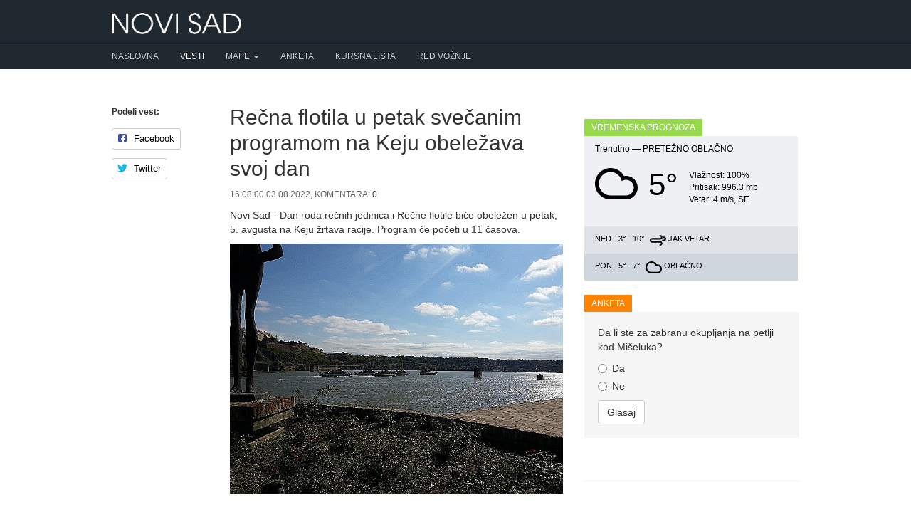

--- FILE ---
content_type: text/html; charset=UTF-8
request_url: https://novisad.com/vesti/recna-flotila-u-petak-svecanim-programom-na-keju-obelezava-svoj-dan-10117
body_size: 6005
content:
<!DOCTYPE html>
<html lang="en">
<head prefix="og: http://ogp.me/ns# fb: http://ogp.me/ns/fb# blog: http://ogp.me/ns/blog#">
    <meta charset="utf-8">
    <title> Rečna flotila u petak svečanim programom na Keju obeležava svoj dan - Novi Sad </title>
        <meta name="description" content="Dan roda rečnih jedinica i Rečne flotile biće obeležen u petak, 5. avgusta na Keju žrtava racije. Program će ..." />
        <meta http-equiv="content-type" content="text/html;charset=utf-8">
    <meta http-equiv="X-UA-Compatible" content="IE=edge,chrome=1">
    <meta name="viewport" content="width=device-width, initial-scale=1">
    <meta name="google-site-verification" content="i9FQQ3sB0-imncnWDnSUGYQY1ddkiayuxcczr76Gnk4" />
    <meta property="fb:app_id" content="264508370255325"/>
    <meta property="fb:admins" content="686250973" />
    <meta property="fb:pages" content="562757900458696" />
        <meta property="og:title" content="Rečna flotila u petak svečanim programom na Keju obeležava svoj dan" />
    <meta property="og:description" content="Novi Sad - Dan roda rečnih jedinica i Rečne flotile biće obeležen u petak, 5. avgusta na Keju žrtava racije. Program će početi u 11 časova.Dan Rečne flotile obeležava se u znak sećanja na ..." />
    <meta property="og:type" content="article" />
    <meta property="og:url" content="https://novisad.com/vesti/recna-flotila-u-petak-svecanim-programom-na-keju-obelezava-svoj-dan-10117" />
    <meta property="og:site_name" content="NoviSad.com" />
    <meta property="og:image" content="https://novisad.com/img/posts/082022/medium/DI9N5EWQGp9SNf1n.jpg" />
        <link rel="stylesheet" type="text/css" href="https://novisad.com/css/bootstrap.min.css" async>
    <link rel="stylesheet" type="text/css" href="https://novisad.com/css/bootstrap-theme.min.css" async>
        <link rel="stylesheet" type="text/css" href="/css/social-likes_birman.css" async>
    <link rel="shortcut icon" href="/favicon.ico" type="image/x-icon" />
<style>
ins.adsbygoogle[data-ad-status="unfilled"] {
	display: none !important;
}
.nav-container { background-color: #202830 }
.nav-menu > li:first-child a { padding-left: 0 !important }
@media (max-width:767px) {
    .nav-menu > li:first-child a { padding-left: 15px !important }
    .navbar-right li { padding: 0 0 0 15px !important }
}

</style>
<script type="text/javascript">
    (function(c,l,a,r,i,t,y){
        c[a]=c[a]||function(){(c[a].q=c[a].q||[]).push(arguments)};
        t=l.createElement(r);t.async=1;t.src="https://www.clarity.ms/tag/"+i;
        y=l.getElementsByTagName(r)[0];y.parentNode.insertBefore(t,y);
    })(window, document, "clarity", "script", "hiup9lb305");
</script>
    
<!-- Google tag (gtag.js) -->
<script async src="https://www.googletagmanager.com/gtag/js?id=G-K9VWTRTJH0"></script>
<script>
  window.dataLayer = window.dataLayer || [];
  function gtag(){dataLayer.push(arguments);}
  gtag('js', new Date());

  gtag('config', 'G-K9VWTRTJH0');
</script>

    <script async src="//pagead2.googlesyndication.com/pagead/js/adsbygoogle.js"></script>
    <script>
        (adsbygoogle = window.adsbygoogle || []).push({
            google_ad_client: "ca-pub-0813866951329032",
            enable_page_level_ads: true
        });
    </script>
<!-- Facebook Pixel Code -->
<script>
  !function(f,b,e,v,n,t,s)
  {if(f.fbq)return;n=f.fbq=function(){n.callMethod?
  n.callMethod.apply(n,arguments):n.queue.push(arguments)};
  if(!f._fbq)f._fbq=n;n.push=n;n.loaded=!0;n.version='2.0';
  n.queue=[];t=b.createElement(e);t.async=!0;
  t.src=v;s=b.getElementsByTagName(e)[0];
  s.parentNode.insertBefore(t,s)}(window, document,'script',
  'https://connect.facebook.net/en_US/fbevents.js');
  fbq('init', '352851011734215');
  fbq('track', 'PageView');
</script>
<noscript><img height="1" width="1" style="display:none"
  src="https://www.facebook.com/tr?id=352851011734215&ev=PageView&noscript=1"
/></noscript>
<!-- End Facebook Pixel Code -->
</head>
<body>
<div id="fb-root"></div>
<script>(function(d, s, id) {
  var js, fjs = d.getElementsByTagName(s)[0];
  if (d.getElementById(id)) return;
  js = d.createElement(s); js.id = id;
  js.src = "//connect.facebook.net/en_US/sdk.js#xfbml=1&version=v2.4&appId=264508370255325";
  fjs.parentNode.insertBefore(js, fjs);
}(document, 'script', 'facebook-jssdk'));</script>
    <header class="navbar" style="z-index: 1000 !important">
      <div class="container">
        <div class="navbar-header">
        <button type="button" class="navbar-toggle collapsed" data-toggle="collapse" data-target="#navbar-collapse-1">
      <span class="glyphicon glyphicon-menu-hamburger" style="color: #ccc" aria-hidden="true"></span>
      </button>
        <a href="/" class="navbar-brand"><img alt="Novi Sad" src="/img/logo.png"></a>

        </div>
      </div>
      <div class="nav-container">
        <nav class="navbar-inverse collapse navbar-collapse container" id="navbar-collapse-1">
          <ul class="nav navbar-nav nav-menu">
            <li ><a href="/">Naslovna</a></li>
            <li class="active"><a href="/vesti">Vesti</a></li>
            <li class="dropdown">
              <a href="#" class="dropdown-toggle" data-toggle="dropdown" role="button" aria-haspopup="true" aria-expanded="false">Mape <span class="caret"></span></a>
              <ul class="dropdown-menu">
                <li ><a href="/mapa">Mapa Novog Sada</a></li>
                <li ><a href="/mapa-saobracajnih-kamera-u-novom-sadu">Mapa saobraćajnih kamera</a></li>
              </ul>
            </li>
            <li ><a href="/anketa">Anketa</a></li>
            <li ><a href="/kursna-lista">Kursna lista</a></li>
              <li ><a href="/red-voznje">Red vožnje</a></li>
          </ul>
        </nav>
      </div>

    </header>

    <div class="container" id="content">
      	
<div class="row">
	<div class="col-md-2">
		<div class="social-likes social-likes-vertical" style="margin-bottom: 20px" data-title="Rečna flotila u petak svečanim programom na Keju obeležava svoj dan">
		<h5>Podeli vest:</h5>
			<div class="facebook" title="Share link on Facebook">Facebook</div>
			<div class="twitter" title="Share link on Twitter">Twitter</div>
		</div>
	</div>
	<div class="col-md-6">
		<article itemscope itemtype="http://schema.org/NewsArticle">
		<h1 itemprop="headline" class="title">Rečna flotila u petak svečanim programom na Keju obeležava svoj dan</h1>
		<div class="news-meta small">16:08:00 03.08.2022, Komentara: <a href="#comments">0</a></div>
		<span class="hidden" itemprop="datePublished">2022-08-03T16:34:00+02:00</span>
		<div class="single">
		<span itemprop="articleBody" class="responsive"><p>Novi Sad - Dan roda rečnih jedinica i Rečne flotile biće obeležen u petak, 5. avgusta na Keju žrtava racije. Program će početi u 11 časova.</p><p><img itemprop="image" alt="Rečna flotila u petak svečanim programom na Keju obeležava svoj dan" src="https://novisad.com/img/posts/082022/medium/DI9N5EWQGp9SNf1n.jpg"></p><br><p>Dan Rečne flotile obeležava se u znak sećanja na 6. avgust 1915. godine kada je tokom Prvog svetskog rata u Beogradu porinut prvi srpski ratni brod, oklopni čamac „Jadar“, nakon što je prethodno počeo da se koristi zarobljeni austrougarski brod „Forte“.</p><p>Rečna flotila je stručno i tehnički opremlјena i osposoblјena za realizaciju zadataka odbrane i zaštite prava na unutrašnjim plovnim putevima, bezbednosti plovidbe i spašavanja na rekama, kanalima i jezerima, pružanju pomoći stanovništvu u slučaju prirodnih nepogoda i katastrofa, kao i učešću u mirovnim akcijama i međunarodnoj saradnji.</p></span>

			<div style="text-align: center">
				<script async src="//pagead2.googlesyndication.com/pagead/js/adsbygoogle.js"></script>
				<!-- 300x250 -->
				<ins class="adsbygoogle"
		     	style="display:inline-block;width:300px;height:250px"
     			data-ad-client="ca-pub-0813866951329032"
     			data-ad-slot="9680390487"></ins>
				<script>
				(adsbygoogle = window.adsbygoogle || []).push({});
				</script>
			</div>

			
			<hr />
				<h4>Pročitajte i:</h4>
						<ul class="recent-news single" style="margin-bottom: 10px">
									<li style="padding: 0"><a href="/vesti/filmski-ciklus-frankenstajn-u-ck13-15162" onclick="ga('send', 'event', 'Click', 'RelatedNews', 'filmski-ciklus-frankenstajn-u-ck13');">Filmski ciklus &bdquo;Frankenštajn&ldquo; u CK13</a></li>
									<li style="padding: 0"><a href="/vesti/odrzan-pomen-psu-doni-foto-15161" onclick="ga('send', 'event', 'Click', 'RelatedNews', 'odrzan-pomen-psu-doni-foto');">Održan pomen psu Doni (FOTO)</a></li>
									<li style="padding: 0"><a href="/vesti/od-ponedeljka-nova-grupa-za-odvikavanje-od-pusenja-15160" onclick="ga('send', 'event', 'Click', 'RelatedNews', 'od-ponedeljka-nova-grupa-za-odvikavanje-od-pusenja');">Od ponedeljka nova grupa za odvikavanje od pušenja</a></li>
							</ul>
		</div> <!-- .single -->
		</article> <!-- itemscope -->

		
		<ul class="tags">
					<li>
			<a href="/vesti/oznaka/recna-flotila" class="tag">rečna flotila</a>
			</li>
				</ul>


		<div class="well" style="border: 1px dashed #ccc">
			<h3>Podelite ovu vest sa drugima:</h3>
			<div class="social-likes" data-title="Rečna flotila u petak svečanim programom na Keju obeležava svoj dan">
				<div class="facebook" title="Share link on Facebook">Facebook</div>
				<div class="twitter" title="Share link on Twitter">Twitter</div>
			</div>
		</div>

		<a name="comments"></a>
		
		<a name="add-comment"></a>
				<div class="well">
			<h3>Imate komentar na vest?</h3>
			<a href="#respond" class="btn btn-primary" data-toggle="collapse">Pošaljite komentar</a>
		</div>
			<div id="respond" class="collapse comment-respond">
		        <form method="POST" action="https://novisad.com/vesti/recna-flotila-u-petak-svecanim-programom-na-keju-obelezava-svoj-dan-10117/komentar" accept-charset="UTF-8"><input name="_token" type="hidden" value="pv3ps9T9DfvHbdjZfNKjdPWD3BmOoLpmrHaSYDJm">
		            <div class="form-group">
						<label for="name">Ime</label>
		                <input class="form-control" required="" name="name" type="text" id="name">
		            </div>
		            <div class="form-group">
						<label for="content">Komentar</label>
		                <textarea id="" class="form-control" required="" rows="3" name="content" cols="50"></textarea>
		            </div>
		            <button type="submit" class="btn btn-default">Pošalji</button>
		        </form>
				<br />
				<p class="small">
					<strong>Upozorenje:</strong> Mišljenja iznesena u komentarima su privatno mišljenje autora komentara i ne odražavaju stavove vlasnika ni urednika ovog sajta.
					<br />
					Komentari koji sadrže pretnje, govor mržnje, rasne i nacionalne uvrede ili nezakonit sadržaj neće biti objavljeni.
				</p>

			<hr />
			</div><!-- #respond -->

			<div class="clearfix"></div>
	</div>

    <div class="col-md-4">
		<div>
                <script async src="//pagead2.googlesyndication.com/pagead/js/adsbygoogle.js"></script>
                <!-- NoviSad -->
                <ins class="adsbygoogle"
                     style="display:block"
                     data-ad-client="ca-pub-0813866951329032"
                     data-ad-slot="3654402828"
                     data-ad-format="auto"></ins>
                <script>
                (adsbygoogle = window.adsbygoogle || []).push({});
                </script>
		</div><br />

		<div class="row">
				<div class="col-md-12">
					<h3 class="block-heading" style="background-color: #96DA4C">Vremenska prognoza</h3>
<div id="weather">
                    <div class="weather-info today">
                        <div>Trenutno &mdash; <span style="text-transform: uppercase">Pretežno oblačno</span></div>
                        <div class="clearfix"></div>
                        <div>
                            <div style="float: left; background:url(/img/climaicons/Cloud.svg) center center no-repeat; margin: 10px 0 0; width: 60px; height: 60px"></div>
                            <div style="float: left; height: 80px; margin-top: 10px; margin-left: 15px; float: left; font-size: 44px">  5&deg;</div>
                            <div style="float: left; margin-left: 15px; margin-top: 20px">
                                <div style="font-size: 12px">Vlažnost: 100%</div>
                                <div style="font-size: 12px">Pritisak:   996.3 mb</div>
                                <div style="font-size: 12px">Vetar:   4 m/s,  SE</div>
                            </div>
                            <div class="clearfix"></div>
                        </div>
                    </div>
                    <div>
                    <div class="weather-info tomorrow">
                        <span class="day">Ned</span>
                        <span class="temperature">3&deg; - 10&deg;</span> 
                        <span class="condition" style="background:url(/img/climaicons/Wind.svg) center center no-repeat" title="Jak vetar"></span>
                        <span class="condition_2">Jak vetar</span> 
                    </div>
                    <div class="weather-info day-after-tomorrow">
                        <span class="day">Pon</span>
                        <span class="temperature">5&deg; - 7&deg;</span> 
                        <span class="condition" style="background:url(/img/climaicons/Cloud.svg) center center no-repeat" title="Oblačno"></span>
                        <span class="condition_2"> Oblačno</span> 
                    </div>
                    <div class="clearfix"></div>
                    </div>
                </div>
                <div class="clearfix"><br /></div>
				</div>
			</div>
		<div class="row">
				<div class="col-md-12">
					<h3 class="block-heading" style="background-color: #ff8300">Anketa</h3>
						<div class="poll well" style="border: 0">
Da li ste za zabranu okupljanja na petlji kod Mišeluka?

<div id="poll-content">

<form id="form-poll" method="POST">
<div class="radio">
  <label>
    <input type="radio" name="vote" value="1">
	Da
  </label>
</div>

<div class="radio">
  <label>
    <input type="radio" name="vote" value="2">
	Ne
  </label>
</div>




<input type="hidden" name="poll" value="82">
<button type="submit" class="btn btn-default">Glasaj</button>
</form>
</div>
</div>
  
				</div>
			</div>
		<div class="fb-page" data-href="https://www.facebook.com/novisadcom" data-width="300" data-small-header="false" data-adapt-container-width="true" data-hide-cover="false" data-show-facepile="true" data-show-posts="false"><div class="fb-xfbml-parse-ignore"><blockquote cite="https://www.facebook.com/novisadcom"><a href="https://www.facebook.com/novisadcom">NoviSad.com</a></blockquote></div></div>

		<hr>		
		<script async src="//pagead2.googlesyndication.com/pagead/js/adsbygoogle.js"></script>
		<!-- NoviSad -->
		<ins class="adsbygoogle"
		     style="display:block"
		     data-ad-client="ca-pub-0813866951329032"
		     data-ad-slot="3654402828"
		     data-ad-format="auto"></ins>
		<script>
		(adsbygoogle = window.adsbygoogle || []).push({});
		</script>

    </div>
</div>
    </div>


    <footer>
        <div class="footer">
            <div class="container">
              <div class="row">
                  <div class="col-md-6">
                    <ul>
                      <li style="text-transform: uppercase; font-size: 12px; margin-bottom: 10px">Made with ❤ in Novi Sad</li>
                      <li><a href="/kontakt">Kontakt</a> / <a href="/marketing">Marketing</a> / <a href="/uslovi-koriscenja">Uslovi korišćenja</a></li>
                      <li style="font-size: 11px; color: #637484">Copyright © 2014-2025</li>
                    </ul>
                  </div>
              </div>
          </div>
        </div>
    </footer>

    <!-- Grab Google CDN's jQuery, with a protocol relative URL; fall back to local if necessary -->
    <script src="//ajax.googleapis.com/ajax/libs/jquery/1.9.1/jquery.min.js"></script>
    <script>window.jQuery || document.write('<script src="/js/jquery-1.9.1.min.js"><\/script>')</script>
    <script src="/js/bootstrap.min.js" defer></script>

    <style>
    .fixed-top{position:fixed;top: 0; right:0;left:0;z-index:1030}
    .static-top{position:relative}
    </style>


<script>
$(document).scroll(function(e){
    var scrollTop = $(document).scrollTop();
    var $window = $(window);
    var windowsize = $window.width();
    if (windowsize > 990) {
        if(scrollTop > 60){
            $('.nav-container').removeClass('static-top').addClass('fixed-top');
            $('.navbar').css('margin-bottom', '60px');
        } else {
            $('.nav-container').removeClass('fixed-top').addClass('static-top');
            $('.navbar').css('margin-bottom', '20px');
        }
    }
});

$(window).load().ready(function() {
    if (window.location.hash) {
        hash = window.location.hash.slice(window.location.hash.indexOf('#') + 1);
        offset = $("a[name=" + hash).offset().top;
        $('html,body').animate({scrollTop: offset - 50}, 100);
    }
});
</script>




        	<script src="/js/social-likes.min.js"></script>
	<script>
	$( document ).ready(function() {
		
	    var $window = $(window);
		var $offset = $(".social-likes-vertical").offset();
	    var $likes = $('.social-likes-vertical');
	    var $bottomPadding = 20;
	    var $topPadding = 20;
		$(window).scroll(function() 
	    {
			var windowsize = $window.width();
			if (windowsize > 990) {
	            if($(window).scrollTop()< $(document).height()-$bottomPadding-$likes.height()){
		            if ($(window).scrollTop() > $offset.top)  {
		                var ss= $(window).scrollTop() - $offset.top + $topPadding;
		                $likes.stop().animate({marginTop:ss});
		            } 
		            else {$likes.stop().animate({marginTop: 0}); }
				}
	        }
	        else {$likes.stop().animate({marginTop: 0}); }
	    });
	});
    </script>

<script src="/js/social-likes.min.js"></script>
<script>
$("document").ready(function(){
  $("#form-poll").submit(function(e){
    e.preventDefault();
	var id = $(this).find('input[name="poll"]').val()
	var vote = $(this).find('input[name="vote"]:checked').val();

	$.ajax({
	  type: "POST",
	  url : '/poll',
	  data: {'_token': 'pv3ps9T9DfvHbdjZfNKjdPWD3BmOoLpmrHaSYDJm',
			  'vote' : vote,
			  'id' : id,
			},
	  success: function(msg) {
	   $('#poll-content').html(msg);
	  }
	});
  });
});
</script>
</body>
</html>


--- FILE ---
content_type: text/html; charset=utf-8
request_url: https://www.google.com/recaptcha/api2/aframe
body_size: 266
content:
<!DOCTYPE HTML><html><head><meta http-equiv="content-type" content="text/html; charset=UTF-8"></head><body><script nonce="Km1avCQecptHnv8tR2Bflg">/** Anti-fraud and anti-abuse applications only. See google.com/recaptcha */ try{var clients={'sodar':'https://pagead2.googlesyndication.com/pagead/sodar?'};window.addEventListener("message",function(a){try{if(a.source===window.parent){var b=JSON.parse(a.data);var c=clients[b['id']];if(c){var d=document.createElement('img');d.src=c+b['params']+'&rc='+(localStorage.getItem("rc::a")?sessionStorage.getItem("rc::b"):"");window.document.body.appendChild(d);sessionStorage.setItem("rc::e",parseInt(sessionStorage.getItem("rc::e")||0)+1);localStorage.setItem("rc::h",'1769320425040');}}}catch(b){}});window.parent.postMessage("_grecaptcha_ready", "*");}catch(b){}</script></body></html>

--- FILE ---
content_type: image/svg+xml
request_url: https://novisad.com/img/climaicons/Wind.svg
body_size: 1021
content:
<?xml version="1.0" encoding="UTF-8" standalone="no"?>
<!-- Generator: Adobe Illustrator 15.1.0, SVG Export Plug-In . SVG Version: 6.00 Build 0)  -->

<svg
   xmlns:dc="http://purl.org/dc/elements/1.1/"
   xmlns:cc="http://creativecommons.org/ns#"
   xmlns:rdf="http://www.w3.org/1999/02/22-rdf-syntax-ns#"
   xmlns:svg="http://www.w3.org/2000/svg"
   xmlns="http://www.w3.org/2000/svg"
   xmlns:sodipodi="http://sodipodi.sourceforge.net/DTD/sodipodi-0.dtd"
   xmlns:inkscape="http://www.inkscape.org/namespaces/inkscape"
   version="1.1"
   id="Layer_1"
   x="0px"
   y="0px"
   viewBox="0 0 43.993999 27.997999"
   enable-background="new 0 0 100 100"
   xml:space="preserve"
   inkscape:version="0.48.4 r9939"
   sodipodi:docname="Wind.svg"><metadata
   id="metadata3661"><rdf:RDF><cc:Work
       rdf:about=""><dc:format>image/svg+xml</dc:format><dc:type
         rdf:resource="http://purl.org/dc/dcmitype/StillImage" /></cc:Work></rdf:RDF></metadata><defs
   id="defs3659" /><sodipodi:namedview
   pagecolor="#ffffff"
   bordercolor="#666666"
   borderopacity="1"
   objecttolerance="10"
   gridtolerance="10"
   guidetolerance="10"
   inkscape:pageopacity="0"
   inkscape:pageshadow="2"
   inkscape:window-width="640"
   inkscape:window-height="480"
   id="namedview3657"
   showgrid="false"
   inkscape:zoom="3.0790625"
   inkscape:cx="21.997"
   inkscape:cy="14"
   inkscape:window-x="0"
   inkscape:window-y="0"
   inkscape:window-maximized="0"
   inkscape:current-layer="Layer_1" />
<path
   clip-rule="evenodd"
   d="m 37.996,15.998 0,0 h -3 c -1.105,0 -2,-0.895 -2,-1.999 0,-1.104 0.895,-2 2,-2 h 3 c 1.104,0 2,-0.896 2,-1.999 0,-1.105 -0.896,-2 -2,-2 -1.105,0 -2,-0.896 -2,-2 0,-1.104 0.895,-2 2,-2 0.137,0 0.271,0.014 0.402,0.041 3.121,0.211 5.596,2.783 5.596,5.959 0,3.312 -2.685,5.998 -5.998,5.998 z m -10,-3.999 h -2 -6.998 -12.999 c -1.104,0 -1.999,0.896 -1.999,2 0,1.104 0.895,1.999 1.999,1.999 h 2 3.999 3 4 3 3.998 2 c 3.314,0 6,2.687 6,6 0,3.176 -2.475,5.748 -5.596,5.959 -0.131,0.027 -0.265,0.041 -0.404,0.041 -1.104,0 -2,-0.896 -2,-2 0,-1.105 0.896,-2 2,-2 1.105,0 2,-0.896 2,-2 0,-1.104 -0.895,-2 -2,-2 h -2 -3.998 -3 -4 -3 -3.999 -2 C 2.686,19.998 0,17.312 0,13.999 0,10.824 2.475,8.252 5.596,8.04 5.727,8.014 5.862,8 5.999,8 l 0,0 h 12.999 6.998 2 c 1.105,0 2,-0.896 2,-2 0,-1.104 -0.895,-2 -2,-2 -1.104,0 -2,-0.895 -2,-2 0,-1.104 0.896,-2 2,-2 0.139,0 0.273,0.015 0.404,0.041 3.121,0.211 5.596,2.783 5.596,5.959 0,3.312 -2.686,5.999 -6,5.999 z"
   id="path3655"
   inkscape:connector-curvature="0"
   style="fill-rule:evenodd" />
</svg>